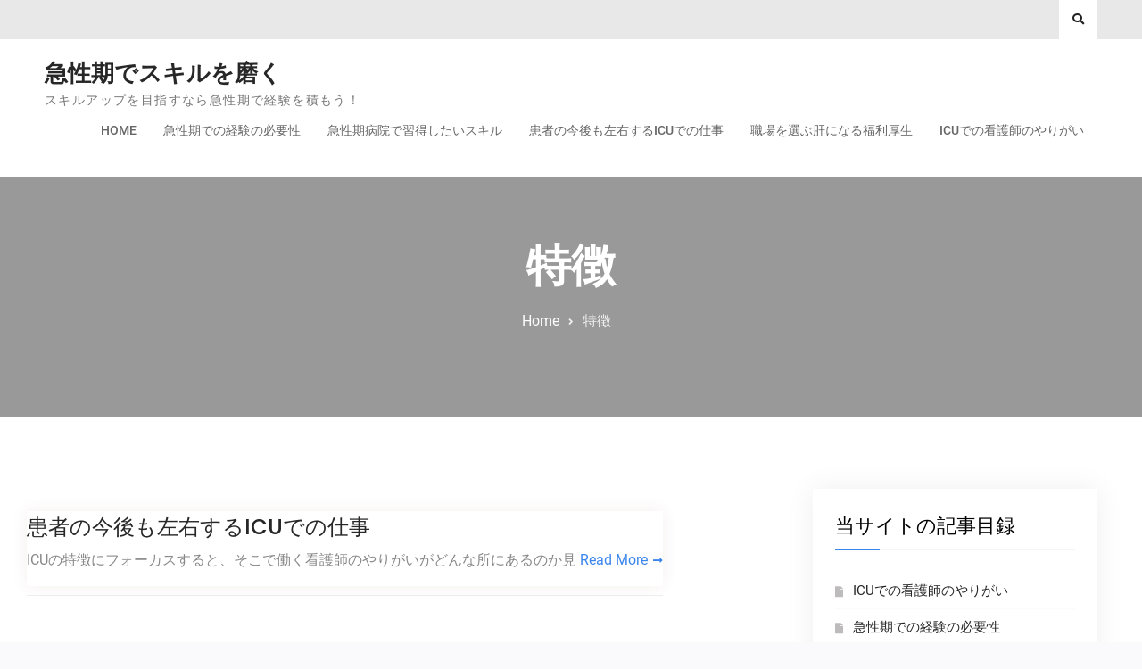

--- FILE ---
content_type: text/html; charset=UTF-8
request_url: http://www.collectifrespect.com/category/features/
body_size: 33950
content:
<!doctype html>
<html dir="ltr" lang="ja" prefix="og: https://ogp.me/ns#">
	<head>
		<meta charset="UTF-8">
		<meta name="viewport" content="width=device-width, initial-scale=1">
		<link rel="profile" href="http://gmpg.org/xfn/11">

		<title>特徴 - 急性期でスキルを磨く</title>

		<!-- All in One SEO 4.4.5.1 - aioseo.com -->
		<meta name="robots" content="max-image-preview:large" />
		<link rel="canonical" href="http://www.collectifrespect.com/category/features/" />
		<meta name="generator" content="All in One SEO (AIOSEO) 4.4.5.1" />
		<script type="application/ld+json" class="aioseo-schema">
			{"@context":"https:\/\/schema.org","@graph":[{"@type":"BreadcrumbList","@id":"http:\/\/www.collectifrespect.com\/category\/features\/#breadcrumblist","itemListElement":[{"@type":"ListItem","@id":"http:\/\/www.collectifrespect.com\/#listItem","position":1,"item":{"@type":"WebPage","@id":"http:\/\/www.collectifrespect.com\/","name":"\u30db\u30fc\u30e0","description":"ICU\u306e\u7279\u5fb4\u306b\u30d5\u30a9\u30fc\u30ab\u30b9\u3059\u308b\u3068\u3001\u305d\u3053\u3067\u50cd\u304f\u770b\u8b77\u5e2b\u306e\u3084\u308a\u304c\u3044\u304c\u3069\u3093\u306a\u6240\u306b\u3042\u308b\u306e\u304b\u898b\u3048\u3066\u304d\u307e\u3059\u3002\u6025\u6027\u671f\u306e\u60a3\u8005\u304c\u5bfe\u8c61\u306a\u306e\u3067\u3001\u975e\u5e38\u306b\u30b7\u30d3\u30a2\u306a\u73fe\u5834\u3067\u3059\u3057\u3001\u52c9\u5f37\u3057\u306a\u3051\u308c\u3070\u306a\u3089\u306a\u3044\u3053\u3068\u3082\u591a\u3044\u306e\u304cICU\u306e\u7279\u5fb4\u3067\u3059\u3002","url":"http:\/\/www.collectifrespect.com\/"},"nextItem":"http:\/\/www.collectifrespect.com\/category\/features\/#listItem"},{"@type":"ListItem","@id":"http:\/\/www.collectifrespect.com\/category\/features\/#listItem","position":2,"item":{"@type":"WebPage","@id":"http:\/\/www.collectifrespect.com\/category\/features\/","name":"\u7279\u5fb4","url":"http:\/\/www.collectifrespect.com\/category\/features\/"},"previousItem":"http:\/\/www.collectifrespect.com\/#listItem"}]},{"@type":"CollectionPage","@id":"http:\/\/www.collectifrespect.com\/category\/features\/#collectionpage","url":"http:\/\/www.collectifrespect.com\/category\/features\/","name":"\u7279\u5fb4 - \u6025\u6027\u671f\u3067\u30b9\u30ad\u30eb\u3092\u78e8\u304f","inLanguage":"ja","isPartOf":{"@id":"http:\/\/www.collectifrespect.com\/#website"},"breadcrumb":{"@id":"http:\/\/www.collectifrespect.com\/category\/features\/#breadcrumblist"}},{"@type":"Organization","@id":"http:\/\/www.collectifrespect.com\/#organization","name":"\u6025\u6027\u671f\u3067\u30b9\u30ad\u30eb\u3092\u78e8\u304f","url":"http:\/\/www.collectifrespect.com\/"},{"@type":"WebSite","@id":"http:\/\/www.collectifrespect.com\/#website","url":"http:\/\/www.collectifrespect.com\/","name":"\u6025\u6027\u671f\u3067\u30b9\u30ad\u30eb\u3092\u78e8\u304f","description":"\u30b9\u30ad\u30eb\u30a2\u30c3\u30d7\u3092\u76ee\u6307\u3059\u306a\u3089\u6025\u6027\u671f\u3067\u7d4c\u9a13\u3092\u7a4d\u3082\u3046\uff01","inLanguage":"ja","publisher":{"@id":"http:\/\/www.collectifrespect.com\/#organization"}}]}
		</script>
		<!-- All in One SEO -->

<link rel="alternate" type="application/rss+xml" title="急性期でスキルを磨く &raquo; フィード" href="http://www.collectifrespect.com/feed/" />
<link rel="alternate" type="application/rss+xml" title="急性期でスキルを磨く &raquo; コメントフィード" href="http://www.collectifrespect.com/comments/feed/" />
<link rel="alternate" type="application/rss+xml" title="急性期でスキルを磨く &raquo; 特徴 カテゴリーのフィード" href="http://www.collectifrespect.com/category/features/feed/" />
<style id='wp-img-auto-sizes-contain-inline-css' type='text/css'>
img:is([sizes=auto i],[sizes^="auto," i]){contain-intrinsic-size:3000px 1500px}
/*# sourceURL=wp-img-auto-sizes-contain-inline-css */
</style>
<style id='wp-emoji-styles-inline-css' type='text/css'>

	img.wp-smiley, img.emoji {
		display: inline !important;
		border: none !important;
		box-shadow: none !important;
		height: 1em !important;
		width: 1em !important;
		margin: 0 0.07em !important;
		vertical-align: -0.1em !important;
		background: none !important;
		padding: 0 !important;
	}
/*# sourceURL=wp-emoji-styles-inline-css */
</style>
<style id='wp-block-library-inline-css' type='text/css'>
:root{--wp-block-synced-color:#7a00df;--wp-block-synced-color--rgb:122,0,223;--wp-bound-block-color:var(--wp-block-synced-color);--wp-editor-canvas-background:#ddd;--wp-admin-theme-color:#007cba;--wp-admin-theme-color--rgb:0,124,186;--wp-admin-theme-color-darker-10:#006ba1;--wp-admin-theme-color-darker-10--rgb:0,107,160.5;--wp-admin-theme-color-darker-20:#005a87;--wp-admin-theme-color-darker-20--rgb:0,90,135;--wp-admin-border-width-focus:2px}@media (min-resolution:192dpi){:root{--wp-admin-border-width-focus:1.5px}}.wp-element-button{cursor:pointer}:root .has-very-light-gray-background-color{background-color:#eee}:root .has-very-dark-gray-background-color{background-color:#313131}:root .has-very-light-gray-color{color:#eee}:root .has-very-dark-gray-color{color:#313131}:root .has-vivid-green-cyan-to-vivid-cyan-blue-gradient-background{background:linear-gradient(135deg,#00d084,#0693e3)}:root .has-purple-crush-gradient-background{background:linear-gradient(135deg,#34e2e4,#4721fb 50%,#ab1dfe)}:root .has-hazy-dawn-gradient-background{background:linear-gradient(135deg,#faaca8,#dad0ec)}:root .has-subdued-olive-gradient-background{background:linear-gradient(135deg,#fafae1,#67a671)}:root .has-atomic-cream-gradient-background{background:linear-gradient(135deg,#fdd79a,#004a59)}:root .has-nightshade-gradient-background{background:linear-gradient(135deg,#330968,#31cdcf)}:root .has-midnight-gradient-background{background:linear-gradient(135deg,#020381,#2874fc)}:root{--wp--preset--font-size--normal:16px;--wp--preset--font-size--huge:42px}.has-regular-font-size{font-size:1em}.has-larger-font-size{font-size:2.625em}.has-normal-font-size{font-size:var(--wp--preset--font-size--normal)}.has-huge-font-size{font-size:var(--wp--preset--font-size--huge)}.has-text-align-center{text-align:center}.has-text-align-left{text-align:left}.has-text-align-right{text-align:right}.has-fit-text{white-space:nowrap!important}#end-resizable-editor-section{display:none}.aligncenter{clear:both}.items-justified-left{justify-content:flex-start}.items-justified-center{justify-content:center}.items-justified-right{justify-content:flex-end}.items-justified-space-between{justify-content:space-between}.screen-reader-text{border:0;clip-path:inset(50%);height:1px;margin:-1px;overflow:hidden;padding:0;position:absolute;width:1px;word-wrap:normal!important}.screen-reader-text:focus{background-color:#ddd;clip-path:none;color:#444;display:block;font-size:1em;height:auto;left:5px;line-height:normal;padding:15px 23px 14px;text-decoration:none;top:5px;width:auto;z-index:100000}html :where(.has-border-color){border-style:solid}html :where([style*=border-top-color]){border-top-style:solid}html :where([style*=border-right-color]){border-right-style:solid}html :where([style*=border-bottom-color]){border-bottom-style:solid}html :where([style*=border-left-color]){border-left-style:solid}html :where([style*=border-width]){border-style:solid}html :where([style*=border-top-width]){border-top-style:solid}html :where([style*=border-right-width]){border-right-style:solid}html :where([style*=border-bottom-width]){border-bottom-style:solid}html :where([style*=border-left-width]){border-left-style:solid}html :where(img[class*=wp-image-]){height:auto;max-width:100%}:where(figure){margin:0 0 1em}html :where(.is-position-sticky){--wp-admin--admin-bar--position-offset:var(--wp-admin--admin-bar--height,0px)}@media screen and (max-width:600px){html :where(.is-position-sticky){--wp-admin--admin-bar--position-offset:0px}}

/*# sourceURL=wp-block-library-inline-css */
</style><style id='global-styles-inline-css' type='text/css'>
:root{--wp--preset--aspect-ratio--square: 1;--wp--preset--aspect-ratio--4-3: 4/3;--wp--preset--aspect-ratio--3-4: 3/4;--wp--preset--aspect-ratio--3-2: 3/2;--wp--preset--aspect-ratio--2-3: 2/3;--wp--preset--aspect-ratio--16-9: 16/9;--wp--preset--aspect-ratio--9-16: 9/16;--wp--preset--color--black: #111111;--wp--preset--color--cyan-bluish-gray: #abb8c3;--wp--preset--color--white: #ffffff;--wp--preset--color--pale-pink: #f78da7;--wp--preset--color--vivid-red: #cf2e2e;--wp--preset--color--luminous-vivid-orange: #ff6900;--wp--preset--color--luminous-vivid-amber: #fcb900;--wp--preset--color--light-green-cyan: #7bdcb5;--wp--preset--color--vivid-green-cyan: #00d084;--wp--preset--color--pale-cyan-blue: #8ed1fc;--wp--preset--color--vivid-cyan-blue: #0693e3;--wp--preset--color--vivid-purple: #9b51e0;--wp--preset--color--gray: #f4f4f4;--wp--preset--color--blue: #3a85eb;--wp--preset--color--yellow: #e9c01e;--wp--preset--gradient--vivid-cyan-blue-to-vivid-purple: linear-gradient(135deg,rgb(6,147,227) 0%,rgb(155,81,224) 100%);--wp--preset--gradient--light-green-cyan-to-vivid-green-cyan: linear-gradient(135deg,rgb(122,220,180) 0%,rgb(0,208,130) 100%);--wp--preset--gradient--luminous-vivid-amber-to-luminous-vivid-orange: linear-gradient(135deg,rgb(252,185,0) 0%,rgb(255,105,0) 100%);--wp--preset--gradient--luminous-vivid-orange-to-vivid-red: linear-gradient(135deg,rgb(255,105,0) 0%,rgb(207,46,46) 100%);--wp--preset--gradient--very-light-gray-to-cyan-bluish-gray: linear-gradient(135deg,rgb(238,238,238) 0%,rgb(169,184,195) 100%);--wp--preset--gradient--cool-to-warm-spectrum: linear-gradient(135deg,rgb(74,234,220) 0%,rgb(151,120,209) 20%,rgb(207,42,186) 40%,rgb(238,44,130) 60%,rgb(251,105,98) 80%,rgb(254,248,76) 100%);--wp--preset--gradient--blush-light-purple: linear-gradient(135deg,rgb(255,206,236) 0%,rgb(152,150,240) 100%);--wp--preset--gradient--blush-bordeaux: linear-gradient(135deg,rgb(254,205,165) 0%,rgb(254,45,45) 50%,rgb(107,0,62) 100%);--wp--preset--gradient--luminous-dusk: linear-gradient(135deg,rgb(255,203,112) 0%,rgb(199,81,192) 50%,rgb(65,88,208) 100%);--wp--preset--gradient--pale-ocean: linear-gradient(135deg,rgb(255,245,203) 0%,rgb(182,227,212) 50%,rgb(51,167,181) 100%);--wp--preset--gradient--electric-grass: linear-gradient(135deg,rgb(202,248,128) 0%,rgb(113,206,126) 100%);--wp--preset--gradient--midnight: linear-gradient(135deg,rgb(2,3,129) 0%,rgb(40,116,252) 100%);--wp--preset--font-size--small: 14px;--wp--preset--font-size--medium: 20px;--wp--preset--font-size--large: 42px;--wp--preset--font-size--x-large: 42px;--wp--preset--font-size--normal: 18px;--wp--preset--font-size--huge: 54px;--wp--preset--spacing--20: 0.44rem;--wp--preset--spacing--30: 0.67rem;--wp--preset--spacing--40: 1rem;--wp--preset--spacing--50: 1.5rem;--wp--preset--spacing--60: 2.25rem;--wp--preset--spacing--70: 3.38rem;--wp--preset--spacing--80: 5.06rem;--wp--preset--shadow--natural: 6px 6px 9px rgba(0, 0, 0, 0.2);--wp--preset--shadow--deep: 12px 12px 50px rgba(0, 0, 0, 0.4);--wp--preset--shadow--sharp: 6px 6px 0px rgba(0, 0, 0, 0.2);--wp--preset--shadow--outlined: 6px 6px 0px -3px rgb(255, 255, 255), 6px 6px rgb(0, 0, 0);--wp--preset--shadow--crisp: 6px 6px 0px rgb(0, 0, 0);}:where(.is-layout-flex){gap: 0.5em;}:where(.is-layout-grid){gap: 0.5em;}body .is-layout-flex{display: flex;}.is-layout-flex{flex-wrap: wrap;align-items: center;}.is-layout-flex > :is(*, div){margin: 0;}body .is-layout-grid{display: grid;}.is-layout-grid > :is(*, div){margin: 0;}:where(.wp-block-columns.is-layout-flex){gap: 2em;}:where(.wp-block-columns.is-layout-grid){gap: 2em;}:where(.wp-block-post-template.is-layout-flex){gap: 1.25em;}:where(.wp-block-post-template.is-layout-grid){gap: 1.25em;}.has-black-color{color: var(--wp--preset--color--black) !important;}.has-cyan-bluish-gray-color{color: var(--wp--preset--color--cyan-bluish-gray) !important;}.has-white-color{color: var(--wp--preset--color--white) !important;}.has-pale-pink-color{color: var(--wp--preset--color--pale-pink) !important;}.has-vivid-red-color{color: var(--wp--preset--color--vivid-red) !important;}.has-luminous-vivid-orange-color{color: var(--wp--preset--color--luminous-vivid-orange) !important;}.has-luminous-vivid-amber-color{color: var(--wp--preset--color--luminous-vivid-amber) !important;}.has-light-green-cyan-color{color: var(--wp--preset--color--light-green-cyan) !important;}.has-vivid-green-cyan-color{color: var(--wp--preset--color--vivid-green-cyan) !important;}.has-pale-cyan-blue-color{color: var(--wp--preset--color--pale-cyan-blue) !important;}.has-vivid-cyan-blue-color{color: var(--wp--preset--color--vivid-cyan-blue) !important;}.has-vivid-purple-color{color: var(--wp--preset--color--vivid-purple) !important;}.has-black-background-color{background-color: var(--wp--preset--color--black) !important;}.has-cyan-bluish-gray-background-color{background-color: var(--wp--preset--color--cyan-bluish-gray) !important;}.has-white-background-color{background-color: var(--wp--preset--color--white) !important;}.has-pale-pink-background-color{background-color: var(--wp--preset--color--pale-pink) !important;}.has-vivid-red-background-color{background-color: var(--wp--preset--color--vivid-red) !important;}.has-luminous-vivid-orange-background-color{background-color: var(--wp--preset--color--luminous-vivid-orange) !important;}.has-luminous-vivid-amber-background-color{background-color: var(--wp--preset--color--luminous-vivid-amber) !important;}.has-light-green-cyan-background-color{background-color: var(--wp--preset--color--light-green-cyan) !important;}.has-vivid-green-cyan-background-color{background-color: var(--wp--preset--color--vivid-green-cyan) !important;}.has-pale-cyan-blue-background-color{background-color: var(--wp--preset--color--pale-cyan-blue) !important;}.has-vivid-cyan-blue-background-color{background-color: var(--wp--preset--color--vivid-cyan-blue) !important;}.has-vivid-purple-background-color{background-color: var(--wp--preset--color--vivid-purple) !important;}.has-black-border-color{border-color: var(--wp--preset--color--black) !important;}.has-cyan-bluish-gray-border-color{border-color: var(--wp--preset--color--cyan-bluish-gray) !important;}.has-white-border-color{border-color: var(--wp--preset--color--white) !important;}.has-pale-pink-border-color{border-color: var(--wp--preset--color--pale-pink) !important;}.has-vivid-red-border-color{border-color: var(--wp--preset--color--vivid-red) !important;}.has-luminous-vivid-orange-border-color{border-color: var(--wp--preset--color--luminous-vivid-orange) !important;}.has-luminous-vivid-amber-border-color{border-color: var(--wp--preset--color--luminous-vivid-amber) !important;}.has-light-green-cyan-border-color{border-color: var(--wp--preset--color--light-green-cyan) !important;}.has-vivid-green-cyan-border-color{border-color: var(--wp--preset--color--vivid-green-cyan) !important;}.has-pale-cyan-blue-border-color{border-color: var(--wp--preset--color--pale-cyan-blue) !important;}.has-vivid-cyan-blue-border-color{border-color: var(--wp--preset--color--vivid-cyan-blue) !important;}.has-vivid-purple-border-color{border-color: var(--wp--preset--color--vivid-purple) !important;}.has-vivid-cyan-blue-to-vivid-purple-gradient-background{background: var(--wp--preset--gradient--vivid-cyan-blue-to-vivid-purple) !important;}.has-light-green-cyan-to-vivid-green-cyan-gradient-background{background: var(--wp--preset--gradient--light-green-cyan-to-vivid-green-cyan) !important;}.has-luminous-vivid-amber-to-luminous-vivid-orange-gradient-background{background: var(--wp--preset--gradient--luminous-vivid-amber-to-luminous-vivid-orange) !important;}.has-luminous-vivid-orange-to-vivid-red-gradient-background{background: var(--wp--preset--gradient--luminous-vivid-orange-to-vivid-red) !important;}.has-very-light-gray-to-cyan-bluish-gray-gradient-background{background: var(--wp--preset--gradient--very-light-gray-to-cyan-bluish-gray) !important;}.has-cool-to-warm-spectrum-gradient-background{background: var(--wp--preset--gradient--cool-to-warm-spectrum) !important;}.has-blush-light-purple-gradient-background{background: var(--wp--preset--gradient--blush-light-purple) !important;}.has-blush-bordeaux-gradient-background{background: var(--wp--preset--gradient--blush-bordeaux) !important;}.has-luminous-dusk-gradient-background{background: var(--wp--preset--gradient--luminous-dusk) !important;}.has-pale-ocean-gradient-background{background: var(--wp--preset--gradient--pale-ocean) !important;}.has-electric-grass-gradient-background{background: var(--wp--preset--gradient--electric-grass) !important;}.has-midnight-gradient-background{background: var(--wp--preset--gradient--midnight) !important;}.has-small-font-size{font-size: var(--wp--preset--font-size--small) !important;}.has-medium-font-size{font-size: var(--wp--preset--font-size--medium) !important;}.has-large-font-size{font-size: var(--wp--preset--font-size--large) !important;}.has-x-large-font-size{font-size: var(--wp--preset--font-size--x-large) !important;}
/*# sourceURL=global-styles-inline-css */
</style>

<style id='classic-theme-styles-inline-css' type='text/css'>
/*! This file is auto-generated */
.wp-block-button__link{color:#fff;background-color:#32373c;border-radius:9999px;box-shadow:none;text-decoration:none;padding:calc(.667em + 2px) calc(1.333em + 2px);font-size:1.125em}.wp-block-file__button{background:#32373c;color:#fff;text-decoration:none}
/*# sourceURL=/wp-includes/css/classic-themes.min.css */
</style>
<link rel='stylesheet' id='font-awesome-css' href='http://www.collectifrespect.com/wp-content/themes/surya-chandra-lite/third-party/font-awesome/css/fontawesome-all.min.css?ver=5.0.13' type='text/css' media='all' />
<link rel='stylesheet' id='surya-chandra-google-fonts-css' href='http://www.collectifrespect.com/wp-content/fonts/52dbbb25dfd47a745f3dc4a3dea00ea6.css' type='text/css' media='all' />
<link rel='stylesheet' id='surya-chandra-style-css' href='http://www.collectifrespect.com/wp-content/themes/surya-chandra-lite/style.css?ver=2.0.2' type='text/css' media='all' />
<link rel='stylesheet' id='surya-chandra-block-style-css' href='http://www.collectifrespect.com/wp-content/themes/surya-chandra-lite/css/blocks.css?ver=20230824-20045' type='text/css' media='all' />
<script type="text/javascript" src="http://www.collectifrespect.com/wp-includes/js/jquery/jquery.min.js?ver=3.7.1" id="jquery-core-js"></script>
<script type="text/javascript" src="http://www.collectifrespect.com/wp-includes/js/jquery/jquery-migrate.min.js?ver=3.4.1" id="jquery-migrate-js"></script>
<link rel="https://api.w.org/" href="http://www.collectifrespect.com/wp-json/" /><link rel="alternate" title="JSON" type="application/json" href="http://www.collectifrespect.com/wp-json/wp/v2/categories/3" /><link rel="EditURI" type="application/rsd+xml" title="RSD" href="http://www.collectifrespect.com/xmlrpc.php?rsd" />
<meta name="generator" content="WordPress 6.9" />
<style type="text/css">.recentcomments a{display:inline !important;padding:0 !important;margin:0 !important;}</style>	</head>

	<body class="archive category category-features category-3 wp-embed-responsive wp-theme-surya-chandra-lite hfeed archive-layout-grid global-layout-right-sidebar header-layout-1 disable-quick-link">
				<div id="page" class="site">
			<a class="skip-link screen-reader-text" href="#content">Skip to content</a>

			<div id="tophead">
	<div class="container">

		<a href="#" class="search-icon"><i class="fa fa-search"></i></a>
		<div class="search-box-wrap">
			<div class="container">
				

<form role="search" method="get" class="search-form" action="http://www.collectifrespect.com/">
	<label for="search-form-6975e9a27919a">
		<span class="screen-reader-text">Search for:</span>
	</label>
	<input type="search" id="search-form-6975e9a27919a" class="search-field" placeholder="Search &hellip;" value="" name="s" />
	<a href="#" class="btn btn-close-search">X</a>
	<input type="submit" class="search-submit" value="&#xf002;" />
</form><!-- .search-form -->
			</div><!-- .container -->
		</div><!-- .search-box-wrap -->


		
		<div class="header-social-wrapper">
					</div><!-- .header-social-wrapper -->
	</div><!-- .container -->
</div><!-- #tophead -->

<header id="masthead" class="site-header">
	<div class="container">

				<div class="site-branding">
										<div id="site-identity">
																		<p class="site-title"><a href="http://www.collectifrespect.com/" rel="home">急性期でスキルを磨く</a></p>
																													<p class="site-description">スキルアップを目指すなら急性期で経験を積もう！</p>
															</div><!-- #site-identity -->
					</div><!-- .site-branding -->
		
		<div id="header-right">
			<div id="quick-link-buttons">
															</div><!-- #quick-link-buttons -->
		</div><!-- #header-right -->

		<div id="main-navigation">
			<div class="menu-wrapper">
				<button id="menu-toggle" class="menu-toggle" aria-controls="main-menu" aria-expanded="false"><i class="fa fa-bars"></i><i class="fa fa-times" aria-hidden="true"></i><span class="menu-label">Menu</span></button>

				<div class="menu-inside-wrapper">
					<nav id="site-navigation" class="main-navigation">
						<ul><li><a href="http://www.collectifrespect.com/">Home</a></li><li><a href="http://www.collectifrespect.com/%e6%80%a5%e6%80%a7%e6%9c%9f%e3%81%a7%e3%81%ae%e7%b5%8c%e9%a8%93%e3%81%ae%e5%bf%85%e8%a6%81%e6%80%a7/">急性期での経験の必要性</a></li><li><a href="http://www.collectifrespect.com/%e6%80%a5%e6%80%a7%e6%9c%9f%e7%97%85%e9%99%a2%e3%81%a7%e7%bf%92%e5%be%97%e3%81%97%e3%81%9f%e3%81%84%e3%82%b9%e3%82%ad%e3%83%ab/">急性期病院で習得したいスキル</a></li><li><a href="http://www.collectifrespect.com/">患者の今後も左右するICUでの仕事</a></li><li><a href="http://www.collectifrespect.com/%e8%81%b7%e5%a0%b4%e3%82%92%e9%81%b8%e3%81%b6%e8%82%9d%e3%81%ab%e3%81%aa%e3%82%8b%e7%a6%8f%e5%88%a9%e5%8e%9a%e7%94%9f/">職場を選ぶ肝になる福利厚生</a></li><li><a href="http://www.collectifrespect.com/icu%e3%81%a7%e3%81%ae%e7%9c%8b%e8%ad%b7%e5%b8%ab%e3%81%ae%e3%82%84%e3%82%8a%e3%81%8c%e3%81%84/">ICUでの看護師のやりがい</a></li></ul>					</nav><!-- #site-navigation -->
									</div>
			</div><!-- .menu-wrapper -->
		</div><!-- #main-navigation -->

	</div><!-- .container -->
</header><!-- #masthead -->

<div id="custom-header" class="custom-header-enabled ch-layout-1">
	
					<div class="custom-header-content">
			<div class="container">
									<h1 class="page-title">					特徴					</h1>				
									<div id="breadcrumb"><div class="breadcrumb-wrapper"><div aria-label="Breadcrumbs" class="breadcrumb-trail breadcrumbs"><ul class="trail-items"><li  class="trail-item trail-begin"><a href="http://www.collectifrespect.com" rel="home"><span>Home</span></a></li><li  class="trail-item trail-end"><span>特徴</span></li></ul></div></div><!-- .breadcrumb-wrapper --></div><!-- #breadcrumb -->							</div><!-- .container -->
		</div><!-- .custom-header-content -->
	
</div><!-- #custom-header -->

			<div id="content" class="site-content">

				<div class="container">

					<div class="inner-wrapper">

	<div id="primary" class="content-area">
		<main id="main" class="site-main">

		
			<div class="masonry-wrapper"><div id="masonry-loop">
<article id="post-16" class="post-16 page type-page status-publish hentry category-features tag-features">

	<div class="entry-content-outer-wrapper">

				<div class="entry-thumb aligncenter">
			<a href="http://www.collectifrespect.com/">
							</a>
		</div><!-- .entry-thumb -->
		
		<div class="entry-content-wrapper">

			<header class="entry-header">
				<h2 class="entry-title"><a href="http://www.collectifrespect.com/" rel="bookmark">患者の今後も左右するICUでの仕事</a></h2>			</header><!-- .entry-header -->
			
			<div class="entry-content">
				<p>ICUの特徴にフォーカスすると、そこで働く看護師のやりがいがどんな所にあるのか見 <a href="http://www.collectifrespect.com/" class="more-link">Read More</a></p>
			</div><!-- .entry-content -->

		</div><!-- .entry-content-wrapper -->

	</div><!-- .entry-content-outer-wrapper -->

</article><!-- #post-16 -->
</div><!-- #masonry-loop --></div><!-- .masonry-wrapper -->
		</main><!-- #main -->
	</div><!-- #primary -->

<div id="sidebar-primary" class="widget-area sidebar" role="complementary">
			<section id="pages-2" class="widget widget_pages"><h2 class="widget-title">当サイトの記事目録</h2>
			<ul>
				<li class="page_item page-item-12"><a href="http://www.collectifrespect.com/icu%e3%81%a7%e3%81%ae%e7%9c%8b%e8%ad%b7%e5%b8%ab%e3%81%ae%e3%82%84%e3%82%8a%e3%81%8c%e3%81%84/">ICUでの看護師のやりがい</a></li>
<li class="page_item page-item-14"><a href="http://www.collectifrespect.com/%e6%80%a5%e6%80%a7%e6%9c%9f%e3%81%a7%e3%81%ae%e7%b5%8c%e9%a8%93%e3%81%ae%e5%bf%85%e8%a6%81%e6%80%a7/">急性期での経験の必要性</a></li>
<li class="page_item page-item-13"><a href="http://www.collectifrespect.com/%e6%80%a5%e6%80%a7%e6%9c%9f%e7%97%85%e9%99%a2%e3%81%a7%e7%bf%92%e5%be%97%e3%81%97%e3%81%9f%e3%81%84%e3%82%b9%e3%82%ad%e3%83%ab/">急性期病院で習得したいスキル</a></li>
<li class="page_item page-item-16"><a href="http://www.collectifrespect.com/">患者の今後も左右するICUでの仕事</a></li>
<li class="page_item page-item-15"><a href="http://www.collectifrespect.com/%e8%81%b7%e5%a0%b4%e3%82%92%e9%81%b8%e3%81%b6%e8%82%9d%e3%81%ab%e3%81%aa%e3%82%8b%e7%a6%8f%e5%88%a9%e5%8e%9a%e7%94%9f/">職場を選ぶ肝になる福利厚生</a></li>
			</ul>

			</section>	</div><!-- #sidebar-primary -->

				</div><!-- .inner-wrapper -->

			</div><!-- .container -->

		</div><!-- #content -->

		
<div id="footer-widgets">
	<div class="container">
		<div class="inner-wrapper">
							<aside class="footer-active-4 footer-widget-area">
				<div id="categories-2" class="widget widget_categories"><h3 class="widget-title">カテゴリー</h3>
			<ul>
					<li class="cat-item cat-item-7"><a href="http://www.collectifrespect.com/category/skill-up/">スキルアップ</a>
</li>
	<li class="cat-item cat-item-9"><a href="http://www.collectifrespect.com/category/acute-period/">急性期</a>
</li>
	<li class="cat-item cat-item-3 current-cat"><a aria-current="page" href="http://www.collectifrespect.com/category/features/">特徴</a>
</li>
	<li class="cat-item cat-item-11"><a href="http://www.collectifrespect.com/category/welfare/">福利厚生</a>
</li>
	<li class="cat-item cat-item-5"><a href="http://www.collectifrespect.com/category/intensive-care-certified-nurse/">集中ケア認定看護師</a>
</li>
			</ul>

			</div>				</aside><!-- .footer-widget-area -->
							<aside class="footer-active-4 footer-widget-area">
				<div id="tag_cloud-2" class="widget widget_tag_cloud"><h3 class="widget-title">タグ</h3><div class="tagcloud"><a href="http://www.collectifrespect.com/tag/skill-up/" class="tag-cloud-link tag-link-8 tag-link-position-1" style="font-size: 8pt;" aria-label="スキルアップ (1個の項目)">スキルアップ</a>
<a href="http://www.collectifrespect.com/tag/acute-period/" class="tag-cloud-link tag-link-10 tag-link-position-2" style="font-size: 8pt;" aria-label="急性期 (1個の項目)">急性期</a>
<a href="http://www.collectifrespect.com/tag/features/" class="tag-cloud-link tag-link-4 tag-link-position-3" style="font-size: 8pt;" aria-label="特徴 (1個の項目)">特徴</a>
<a href="http://www.collectifrespect.com/tag/welfare/" class="tag-cloud-link tag-link-12 tag-link-position-4" style="font-size: 8pt;" aria-label="福利厚生 (1個の項目)">福利厚生</a>
<a href="http://www.collectifrespect.com/tag/intensive-care-certified-nurse/" class="tag-cloud-link tag-link-6 tag-link-position-5" style="font-size: 8pt;" aria-label="集中ケア認定看護師 (1個の項目)">集中ケア認定看護師</a></div>
</div>				</aside><!-- .footer-widget-area -->
							<aside class="footer-active-4 footer-widget-area">
				<div id="recent-comments-2" class="widget widget_recent_comments"><h3 class="widget-title">最近のコメント</h3><ul id="recentcomments"></ul></div>				</aside><!-- .footer-widget-area -->
							<aside class="footer-active-4 footer-widget-area">
								</aside><!-- .footer-widget-area -->
					</div><!-- .inner-wrapper -->
	</div><!-- .container -->
</div><!-- #footer-widgets -->

<footer id="colophon" class="site-footer">
		
				<div class="colophon-bottom">
			<div class="container">
									<div class="copyright">
						<p>Copyright &copy; All rights reserved.</p>
					</div><!-- .copyright -->
				
									<div class="site-info">
						<p>Surya Chandra Lite by <a target="_blank" rel="designer" href="https://wenthemes.com/">WEN Themes</a></p>
					</div><!-- .site-info -->
							</div><!-- .container -->
		</div><!-- .colophon-bottom -->
	</footer><!-- #colophon -->

	</div><!-- #page -->

	<a href="#page" class="scrollup" id="btn-scrollup"><i class="fas fa-long-arrow-alt-up"></i>

</a><script type="speculationrules">
{"prefetch":[{"source":"document","where":{"and":[{"href_matches":"/*"},{"not":{"href_matches":["/wp-*.php","/wp-admin/*","/wp-content/uploads/*","/wp-content/*","/wp-content/plugins/*","/wp-content/themes/surya-chandra-lite/*","/*\\?(.+)"]}},{"not":{"selector_matches":"a[rel~=\"nofollow\"]"}},{"not":{"selector_matches":".no-prefetch, .no-prefetch a"}}]},"eagerness":"conservative"}]}
</script>
<script type="text/javascript" id="surya-chandra-navigation-js-extra">
/* <![CDATA[ */
var suryaChandraLiteOptions = {"screenReaderText":{"expand":"expand child menu","collapse":"collapse child menu"}};
//# sourceURL=surya-chandra-navigation-js-extra
/* ]]> */
</script>
<script type="text/javascript" src="http://www.collectifrespect.com/wp-content/themes/surya-chandra-lite/js/navigation.js?ver=20151215" id="surya-chandra-navigation-js"></script>
<script type="text/javascript" src="http://www.collectifrespect.com/wp-content/themes/surya-chandra-lite/js/skip-link-focus-fix.js?ver=20151215" id="surya-chandra-skip-link-focus-fix-js"></script>
<script type="text/javascript" src="http://www.collectifrespect.com/wp-includes/js/imagesloaded.min.js?ver=5.0.0" id="imagesloaded-js"></script>
<script type="text/javascript" src="http://www.collectifrespect.com/wp-includes/js/masonry.min.js?ver=4.2.2" id="masonry-js"></script>
<script type="text/javascript" src="http://www.collectifrespect.com/wp-content/themes/surya-chandra-lite/js/custom.min.js?ver=1.0.0" id="surya-chandra-custom-js"></script>
<script id="wp-emoji-settings" type="application/json">
{"baseUrl":"https://s.w.org/images/core/emoji/17.0.2/72x72/","ext":".png","svgUrl":"https://s.w.org/images/core/emoji/17.0.2/svg/","svgExt":".svg","source":{"concatemoji":"http://www.collectifrespect.com/wp-includes/js/wp-emoji-release.min.js?ver=6.9"}}
</script>
<script type="module">
/* <![CDATA[ */
/*! This file is auto-generated */
const a=JSON.parse(document.getElementById("wp-emoji-settings").textContent),o=(window._wpemojiSettings=a,"wpEmojiSettingsSupports"),s=["flag","emoji"];function i(e){try{var t={supportTests:e,timestamp:(new Date).valueOf()};sessionStorage.setItem(o,JSON.stringify(t))}catch(e){}}function c(e,t,n){e.clearRect(0,0,e.canvas.width,e.canvas.height),e.fillText(t,0,0);t=new Uint32Array(e.getImageData(0,0,e.canvas.width,e.canvas.height).data);e.clearRect(0,0,e.canvas.width,e.canvas.height),e.fillText(n,0,0);const a=new Uint32Array(e.getImageData(0,0,e.canvas.width,e.canvas.height).data);return t.every((e,t)=>e===a[t])}function p(e,t){e.clearRect(0,0,e.canvas.width,e.canvas.height),e.fillText(t,0,0);var n=e.getImageData(16,16,1,1);for(let e=0;e<n.data.length;e++)if(0!==n.data[e])return!1;return!0}function u(e,t,n,a){switch(t){case"flag":return n(e,"\ud83c\udff3\ufe0f\u200d\u26a7\ufe0f","\ud83c\udff3\ufe0f\u200b\u26a7\ufe0f")?!1:!n(e,"\ud83c\udde8\ud83c\uddf6","\ud83c\udde8\u200b\ud83c\uddf6")&&!n(e,"\ud83c\udff4\udb40\udc67\udb40\udc62\udb40\udc65\udb40\udc6e\udb40\udc67\udb40\udc7f","\ud83c\udff4\u200b\udb40\udc67\u200b\udb40\udc62\u200b\udb40\udc65\u200b\udb40\udc6e\u200b\udb40\udc67\u200b\udb40\udc7f");case"emoji":return!a(e,"\ud83e\u1fac8")}return!1}function f(e,t,n,a){let r;const o=(r="undefined"!=typeof WorkerGlobalScope&&self instanceof WorkerGlobalScope?new OffscreenCanvas(300,150):document.createElement("canvas")).getContext("2d",{willReadFrequently:!0}),s=(o.textBaseline="top",o.font="600 32px Arial",{});return e.forEach(e=>{s[e]=t(o,e,n,a)}),s}function r(e){var t=document.createElement("script");t.src=e,t.defer=!0,document.head.appendChild(t)}a.supports={everything:!0,everythingExceptFlag:!0},new Promise(t=>{let n=function(){try{var e=JSON.parse(sessionStorage.getItem(o));if("object"==typeof e&&"number"==typeof e.timestamp&&(new Date).valueOf()<e.timestamp+604800&&"object"==typeof e.supportTests)return e.supportTests}catch(e){}return null}();if(!n){if("undefined"!=typeof Worker&&"undefined"!=typeof OffscreenCanvas&&"undefined"!=typeof URL&&URL.createObjectURL&&"undefined"!=typeof Blob)try{var e="postMessage("+f.toString()+"("+[JSON.stringify(s),u.toString(),c.toString(),p.toString()].join(",")+"));",a=new Blob([e],{type:"text/javascript"});const r=new Worker(URL.createObjectURL(a),{name:"wpTestEmojiSupports"});return void(r.onmessage=e=>{i(n=e.data),r.terminate(),t(n)})}catch(e){}i(n=f(s,u,c,p))}t(n)}).then(e=>{for(const n in e)a.supports[n]=e[n],a.supports.everything=a.supports.everything&&a.supports[n],"flag"!==n&&(a.supports.everythingExceptFlag=a.supports.everythingExceptFlag&&a.supports[n]);var t;a.supports.everythingExceptFlag=a.supports.everythingExceptFlag&&!a.supports.flag,a.supports.everything||((t=a.source||{}).concatemoji?r(t.concatemoji):t.wpemoji&&t.twemoji&&(r(t.twemoji),r(t.wpemoji)))});
//# sourceURL=http://www.collectifrespect.com/wp-includes/js/wp-emoji-loader.min.js
/* ]]> */
</script>
	</body>
</html>


--- FILE ---
content_type: application/javascript
request_url: http://www.collectifrespect.com/wp-content/themes/surya-chandra-lite/js/custom.min.js?ver=1.0.0
body_size: 745
content:
!function(){"use strict";jQuery(document).ready(function(o){0<o(".search-icon").length&&(o(".search-icon").on("click",function(n){n.preventDefault(),o(".search-box-wrap").slideToggle()}),o(".btn-close-search").on("click",function(n){n.preventDefault(),o(".search-box-wrap").slideToggle()}));var n,e=o("#btn-scrollup");o(window).on("scroll",function(){100<o(this).scrollTop()?e.fadeIn():e.fadeOut()}),e.on("click",function(){return o("html, body").animate({scrollTop:0},600),!1}),o("body").hasClass("archive-layout-grid")&&0<o("#masonry-loop").length&&((n=o("#main")).imagesLoaded(function(){n.masonry({columnWidth:".hentry",itemSelector:".hentry",percentPosition:!0}),o(".hentry").fadeIn()}),o(window).on("resize",function(){n.masonry()}))})}();